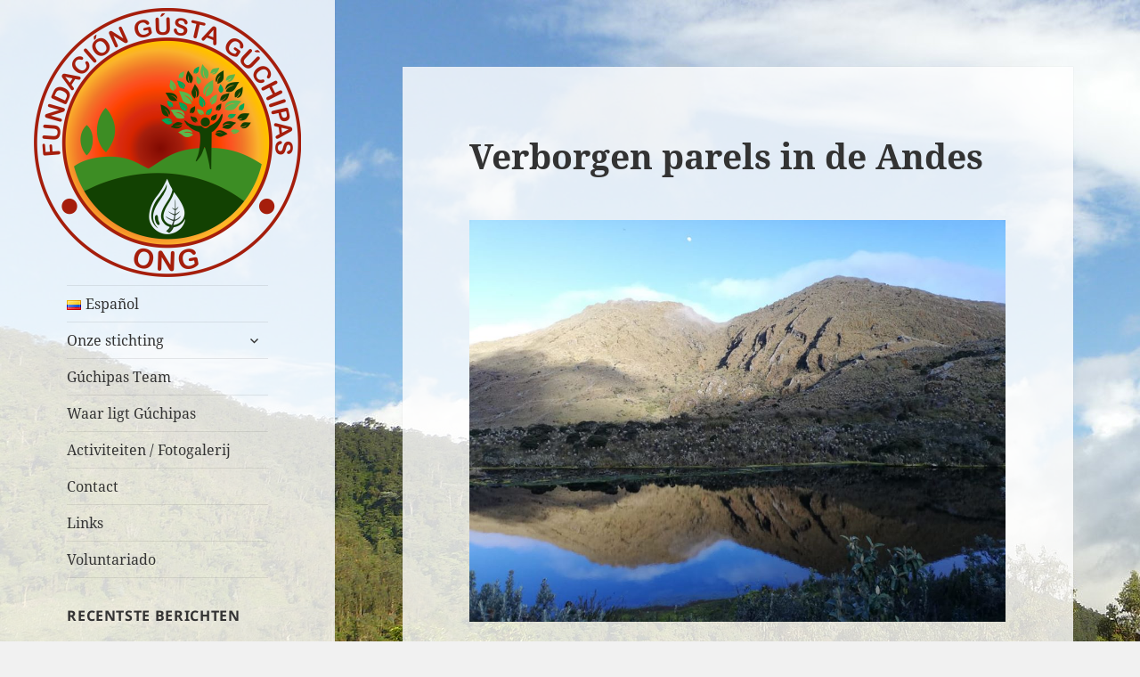

--- FILE ---
content_type: text/html; charset=UTF-8
request_url: https://www.gustaguchipas.org/nl/2020/06/verborgen-parels-in-de-andes/
body_size: 15333
content:
<!DOCTYPE html>
<html lang="nl-NL" class="no-js">
<head>
	<meta charset="UTF-8">
	<meta name="viewport" content="width=device-width">
	<link rel="profile" href="http://gmpg.org/xfn/11">
	<link rel="pingback" href="https://www.gustaguchipas.org/xmlrpc.php">
	<!--[if lt IE 9]>
	<script src="https://www.gustaguchipas.org/wp-content/themes/twentyfifteen/js/html5.js"></script>
	<![endif]-->
	<script>(function(html){html.className = html.className.replace(/\bno-js\b/,'js')})(document.documentElement);</script>
<title>Verborgen parels in de Andes &#8211; Gústa Gúchipas</title>
<meta name='robots' content='max-image-preview:large' />
	<style>img:is([sizes="auto" i], [sizes^="auto," i]) { contain-intrinsic-size: 3000px 1500px }</style>
	<link rel="alternate" type="application/rss+xml" title="Gústa Gúchipas &raquo; feed" href="https://www.gustaguchipas.org/nl/feed/" />
<link rel="alternate" type="application/rss+xml" title="Gústa Gúchipas &raquo; reacties feed" href="https://www.gustaguchipas.org/nl/comments/feed/" />
<link rel="alternate" type="application/rss+xml" title="Gústa Gúchipas &raquo; Verborgen parels in de Andes reacties feed" href="https://www.gustaguchipas.org/nl/2020/06/verborgen-parels-in-de-andes/feed/" />
<script>
window._wpemojiSettings = {"baseUrl":"https:\/\/s.w.org\/images\/core\/emoji\/16.0.1\/72x72\/","ext":".png","svgUrl":"https:\/\/s.w.org\/images\/core\/emoji\/16.0.1\/svg\/","svgExt":".svg","source":{"concatemoji":"https:\/\/www.gustaguchipas.org\/wp-includes\/js\/wp-emoji-release.min.js?ver=6.8.3"}};
/*! This file is auto-generated */
!function(s,n){var o,i,e;function c(e){try{var t={supportTests:e,timestamp:(new Date).valueOf()};sessionStorage.setItem(o,JSON.stringify(t))}catch(e){}}function p(e,t,n){e.clearRect(0,0,e.canvas.width,e.canvas.height),e.fillText(t,0,0);var t=new Uint32Array(e.getImageData(0,0,e.canvas.width,e.canvas.height).data),a=(e.clearRect(0,0,e.canvas.width,e.canvas.height),e.fillText(n,0,0),new Uint32Array(e.getImageData(0,0,e.canvas.width,e.canvas.height).data));return t.every(function(e,t){return e===a[t]})}function u(e,t){e.clearRect(0,0,e.canvas.width,e.canvas.height),e.fillText(t,0,0);for(var n=e.getImageData(16,16,1,1),a=0;a<n.data.length;a++)if(0!==n.data[a])return!1;return!0}function f(e,t,n,a){switch(t){case"flag":return n(e,"\ud83c\udff3\ufe0f\u200d\u26a7\ufe0f","\ud83c\udff3\ufe0f\u200b\u26a7\ufe0f")?!1:!n(e,"\ud83c\udde8\ud83c\uddf6","\ud83c\udde8\u200b\ud83c\uddf6")&&!n(e,"\ud83c\udff4\udb40\udc67\udb40\udc62\udb40\udc65\udb40\udc6e\udb40\udc67\udb40\udc7f","\ud83c\udff4\u200b\udb40\udc67\u200b\udb40\udc62\u200b\udb40\udc65\u200b\udb40\udc6e\u200b\udb40\udc67\u200b\udb40\udc7f");case"emoji":return!a(e,"\ud83e\udedf")}return!1}function g(e,t,n,a){var r="undefined"!=typeof WorkerGlobalScope&&self instanceof WorkerGlobalScope?new OffscreenCanvas(300,150):s.createElement("canvas"),o=r.getContext("2d",{willReadFrequently:!0}),i=(o.textBaseline="top",o.font="600 32px Arial",{});return e.forEach(function(e){i[e]=t(o,e,n,a)}),i}function t(e){var t=s.createElement("script");t.src=e,t.defer=!0,s.head.appendChild(t)}"undefined"!=typeof Promise&&(o="wpEmojiSettingsSupports",i=["flag","emoji"],n.supports={everything:!0,everythingExceptFlag:!0},e=new Promise(function(e){s.addEventListener("DOMContentLoaded",e,{once:!0})}),new Promise(function(t){var n=function(){try{var e=JSON.parse(sessionStorage.getItem(o));if("object"==typeof e&&"number"==typeof e.timestamp&&(new Date).valueOf()<e.timestamp+604800&&"object"==typeof e.supportTests)return e.supportTests}catch(e){}return null}();if(!n){if("undefined"!=typeof Worker&&"undefined"!=typeof OffscreenCanvas&&"undefined"!=typeof URL&&URL.createObjectURL&&"undefined"!=typeof Blob)try{var e="postMessage("+g.toString()+"("+[JSON.stringify(i),f.toString(),p.toString(),u.toString()].join(",")+"));",a=new Blob([e],{type:"text/javascript"}),r=new Worker(URL.createObjectURL(a),{name:"wpTestEmojiSupports"});return void(r.onmessage=function(e){c(n=e.data),r.terminate(),t(n)})}catch(e){}c(n=g(i,f,p,u))}t(n)}).then(function(e){for(var t in e)n.supports[t]=e[t],n.supports.everything=n.supports.everything&&n.supports[t],"flag"!==t&&(n.supports.everythingExceptFlag=n.supports.everythingExceptFlag&&n.supports[t]);n.supports.everythingExceptFlag=n.supports.everythingExceptFlag&&!n.supports.flag,n.DOMReady=!1,n.readyCallback=function(){n.DOMReady=!0}}).then(function(){return e}).then(function(){var e;n.supports.everything||(n.readyCallback(),(e=n.source||{}).concatemoji?t(e.concatemoji):e.wpemoji&&e.twemoji&&(t(e.twemoji),t(e.wpemoji)))}))}((window,document),window._wpemojiSettings);
</script>
<style id='wp-emoji-styles-inline-css'>

	img.wp-smiley, img.emoji {
		display: inline !important;
		border: none !important;
		box-shadow: none !important;
		height: 1em !important;
		width: 1em !important;
		margin: 0 0.07em !important;
		vertical-align: -0.1em !important;
		background: none !important;
		padding: 0 !important;
	}
</style>
<link rel='stylesheet' id='wp-block-library-css' href='https://www.gustaguchipas.org/wp-includes/css/dist/block-library/style.min.css?ver=6.8.3' media='all' />
<style id='wp-block-library-theme-inline-css'>
.wp-block-audio :where(figcaption){color:#555;font-size:13px;text-align:center}.is-dark-theme .wp-block-audio :where(figcaption){color:#ffffffa6}.wp-block-audio{margin:0 0 1em}.wp-block-code{border:1px solid #ccc;border-radius:4px;font-family:Menlo,Consolas,monaco,monospace;padding:.8em 1em}.wp-block-embed :where(figcaption){color:#555;font-size:13px;text-align:center}.is-dark-theme .wp-block-embed :where(figcaption){color:#ffffffa6}.wp-block-embed{margin:0 0 1em}.blocks-gallery-caption{color:#555;font-size:13px;text-align:center}.is-dark-theme .blocks-gallery-caption{color:#ffffffa6}:root :where(.wp-block-image figcaption){color:#555;font-size:13px;text-align:center}.is-dark-theme :root :where(.wp-block-image figcaption){color:#ffffffa6}.wp-block-image{margin:0 0 1em}.wp-block-pullquote{border-bottom:4px solid;border-top:4px solid;color:currentColor;margin-bottom:1.75em}.wp-block-pullquote cite,.wp-block-pullquote footer,.wp-block-pullquote__citation{color:currentColor;font-size:.8125em;font-style:normal;text-transform:uppercase}.wp-block-quote{border-left:.25em solid;margin:0 0 1.75em;padding-left:1em}.wp-block-quote cite,.wp-block-quote footer{color:currentColor;font-size:.8125em;font-style:normal;position:relative}.wp-block-quote:where(.has-text-align-right){border-left:none;border-right:.25em solid;padding-left:0;padding-right:1em}.wp-block-quote:where(.has-text-align-center){border:none;padding-left:0}.wp-block-quote.is-large,.wp-block-quote.is-style-large,.wp-block-quote:where(.is-style-plain){border:none}.wp-block-search .wp-block-search__label{font-weight:700}.wp-block-search__button{border:1px solid #ccc;padding:.375em .625em}:where(.wp-block-group.has-background){padding:1.25em 2.375em}.wp-block-separator.has-css-opacity{opacity:.4}.wp-block-separator{border:none;border-bottom:2px solid;margin-left:auto;margin-right:auto}.wp-block-separator.has-alpha-channel-opacity{opacity:1}.wp-block-separator:not(.is-style-wide):not(.is-style-dots){width:100px}.wp-block-separator.has-background:not(.is-style-dots){border-bottom:none;height:1px}.wp-block-separator.has-background:not(.is-style-wide):not(.is-style-dots){height:2px}.wp-block-table{margin:0 0 1em}.wp-block-table td,.wp-block-table th{word-break:normal}.wp-block-table :where(figcaption){color:#555;font-size:13px;text-align:center}.is-dark-theme .wp-block-table :where(figcaption){color:#ffffffa6}.wp-block-video :where(figcaption){color:#555;font-size:13px;text-align:center}.is-dark-theme .wp-block-video :where(figcaption){color:#ffffffa6}.wp-block-video{margin:0 0 1em}:root :where(.wp-block-template-part.has-background){margin-bottom:0;margin-top:0;padding:1.25em 2.375em}
</style>
<style id='classic-theme-styles-inline-css'>
/*! This file is auto-generated */
.wp-block-button__link{color:#fff;background-color:#32373c;border-radius:9999px;box-shadow:none;text-decoration:none;padding:calc(.667em + 2px) calc(1.333em + 2px);font-size:1.125em}.wp-block-file__button{background:#32373c;color:#fff;text-decoration:none}
</style>
<style id='global-styles-inline-css'>
:root{--wp--preset--aspect-ratio--square: 1;--wp--preset--aspect-ratio--4-3: 4/3;--wp--preset--aspect-ratio--3-4: 3/4;--wp--preset--aspect-ratio--3-2: 3/2;--wp--preset--aspect-ratio--2-3: 2/3;--wp--preset--aspect-ratio--16-9: 16/9;--wp--preset--aspect-ratio--9-16: 9/16;--wp--preset--color--black: #000000;--wp--preset--color--cyan-bluish-gray: #abb8c3;--wp--preset--color--white: #fff;--wp--preset--color--pale-pink: #f78da7;--wp--preset--color--vivid-red: #cf2e2e;--wp--preset--color--luminous-vivid-orange: #ff6900;--wp--preset--color--luminous-vivid-amber: #fcb900;--wp--preset--color--light-green-cyan: #7bdcb5;--wp--preset--color--vivid-green-cyan: #00d084;--wp--preset--color--pale-cyan-blue: #8ed1fc;--wp--preset--color--vivid-cyan-blue: #0693e3;--wp--preset--color--vivid-purple: #9b51e0;--wp--preset--color--dark-gray: #111;--wp--preset--color--light-gray: #f1f1f1;--wp--preset--color--yellow: #f4ca16;--wp--preset--color--dark-brown: #352712;--wp--preset--color--medium-pink: #e53b51;--wp--preset--color--light-pink: #ffe5d1;--wp--preset--color--dark-purple: #2e2256;--wp--preset--color--purple: #674970;--wp--preset--color--blue-gray: #22313f;--wp--preset--color--bright-blue: #55c3dc;--wp--preset--color--light-blue: #e9f2f9;--wp--preset--gradient--vivid-cyan-blue-to-vivid-purple: linear-gradient(135deg,rgba(6,147,227,1) 0%,rgb(155,81,224) 100%);--wp--preset--gradient--light-green-cyan-to-vivid-green-cyan: linear-gradient(135deg,rgb(122,220,180) 0%,rgb(0,208,130) 100%);--wp--preset--gradient--luminous-vivid-amber-to-luminous-vivid-orange: linear-gradient(135deg,rgba(252,185,0,1) 0%,rgba(255,105,0,1) 100%);--wp--preset--gradient--luminous-vivid-orange-to-vivid-red: linear-gradient(135deg,rgba(255,105,0,1) 0%,rgb(207,46,46) 100%);--wp--preset--gradient--very-light-gray-to-cyan-bluish-gray: linear-gradient(135deg,rgb(238,238,238) 0%,rgb(169,184,195) 100%);--wp--preset--gradient--cool-to-warm-spectrum: linear-gradient(135deg,rgb(74,234,220) 0%,rgb(151,120,209) 20%,rgb(207,42,186) 40%,rgb(238,44,130) 60%,rgb(251,105,98) 80%,rgb(254,248,76) 100%);--wp--preset--gradient--blush-light-purple: linear-gradient(135deg,rgb(255,206,236) 0%,rgb(152,150,240) 100%);--wp--preset--gradient--blush-bordeaux: linear-gradient(135deg,rgb(254,205,165) 0%,rgb(254,45,45) 50%,rgb(107,0,62) 100%);--wp--preset--gradient--luminous-dusk: linear-gradient(135deg,rgb(255,203,112) 0%,rgb(199,81,192) 50%,rgb(65,88,208) 100%);--wp--preset--gradient--pale-ocean: linear-gradient(135deg,rgb(255,245,203) 0%,rgb(182,227,212) 50%,rgb(51,167,181) 100%);--wp--preset--gradient--electric-grass: linear-gradient(135deg,rgb(202,248,128) 0%,rgb(113,206,126) 100%);--wp--preset--gradient--midnight: linear-gradient(135deg,rgb(2,3,129) 0%,rgb(40,116,252) 100%);--wp--preset--gradient--dark-gray-gradient-gradient: linear-gradient(90deg, rgba(17,17,17,1) 0%, rgba(42,42,42,1) 100%);--wp--preset--gradient--light-gray-gradient: linear-gradient(90deg, rgba(241,241,241,1) 0%, rgba(215,215,215,1) 100%);--wp--preset--gradient--white-gradient: linear-gradient(90deg, rgba(255,255,255,1) 0%, rgba(230,230,230,1) 100%);--wp--preset--gradient--yellow-gradient: linear-gradient(90deg, rgba(244,202,22,1) 0%, rgba(205,168,10,1) 100%);--wp--preset--gradient--dark-brown-gradient: linear-gradient(90deg, rgba(53,39,18,1) 0%, rgba(91,67,31,1) 100%);--wp--preset--gradient--medium-pink-gradient: linear-gradient(90deg, rgba(229,59,81,1) 0%, rgba(209,28,51,1) 100%);--wp--preset--gradient--light-pink-gradient: linear-gradient(90deg, rgba(255,229,209,1) 0%, rgba(255,200,158,1) 100%);--wp--preset--gradient--dark-purple-gradient: linear-gradient(90deg, rgba(46,34,86,1) 0%, rgba(66,48,123,1) 100%);--wp--preset--gradient--purple-gradient: linear-gradient(90deg, rgba(103,73,112,1) 0%, rgba(131,93,143,1) 100%);--wp--preset--gradient--blue-gray-gradient: linear-gradient(90deg, rgba(34,49,63,1) 0%, rgba(52,75,96,1) 100%);--wp--preset--gradient--bright-blue-gradient: linear-gradient(90deg, rgba(85,195,220,1) 0%, rgba(43,180,211,1) 100%);--wp--preset--gradient--light-blue-gradient: linear-gradient(90deg, rgba(233,242,249,1) 0%, rgba(193,218,238,1) 100%);--wp--preset--font-size--small: 13px;--wp--preset--font-size--medium: 20px;--wp--preset--font-size--large: 36px;--wp--preset--font-size--x-large: 42px;--wp--preset--spacing--20: 0.44rem;--wp--preset--spacing--30: 0.67rem;--wp--preset--spacing--40: 1rem;--wp--preset--spacing--50: 1.5rem;--wp--preset--spacing--60: 2.25rem;--wp--preset--spacing--70: 3.38rem;--wp--preset--spacing--80: 5.06rem;--wp--preset--shadow--natural: 6px 6px 9px rgba(0, 0, 0, 0.2);--wp--preset--shadow--deep: 12px 12px 50px rgba(0, 0, 0, 0.4);--wp--preset--shadow--sharp: 6px 6px 0px rgba(0, 0, 0, 0.2);--wp--preset--shadow--outlined: 6px 6px 0px -3px rgba(255, 255, 255, 1), 6px 6px rgba(0, 0, 0, 1);--wp--preset--shadow--crisp: 6px 6px 0px rgba(0, 0, 0, 1);}:where(.is-layout-flex){gap: 0.5em;}:where(.is-layout-grid){gap: 0.5em;}body .is-layout-flex{display: flex;}.is-layout-flex{flex-wrap: wrap;align-items: center;}.is-layout-flex > :is(*, div){margin: 0;}body .is-layout-grid{display: grid;}.is-layout-grid > :is(*, div){margin: 0;}:where(.wp-block-columns.is-layout-flex){gap: 2em;}:where(.wp-block-columns.is-layout-grid){gap: 2em;}:where(.wp-block-post-template.is-layout-flex){gap: 1.25em;}:where(.wp-block-post-template.is-layout-grid){gap: 1.25em;}.has-black-color{color: var(--wp--preset--color--black) !important;}.has-cyan-bluish-gray-color{color: var(--wp--preset--color--cyan-bluish-gray) !important;}.has-white-color{color: var(--wp--preset--color--white) !important;}.has-pale-pink-color{color: var(--wp--preset--color--pale-pink) !important;}.has-vivid-red-color{color: var(--wp--preset--color--vivid-red) !important;}.has-luminous-vivid-orange-color{color: var(--wp--preset--color--luminous-vivid-orange) !important;}.has-luminous-vivid-amber-color{color: var(--wp--preset--color--luminous-vivid-amber) !important;}.has-light-green-cyan-color{color: var(--wp--preset--color--light-green-cyan) !important;}.has-vivid-green-cyan-color{color: var(--wp--preset--color--vivid-green-cyan) !important;}.has-pale-cyan-blue-color{color: var(--wp--preset--color--pale-cyan-blue) !important;}.has-vivid-cyan-blue-color{color: var(--wp--preset--color--vivid-cyan-blue) !important;}.has-vivid-purple-color{color: var(--wp--preset--color--vivid-purple) !important;}.has-black-background-color{background-color: var(--wp--preset--color--black) !important;}.has-cyan-bluish-gray-background-color{background-color: var(--wp--preset--color--cyan-bluish-gray) !important;}.has-white-background-color{background-color: var(--wp--preset--color--white) !important;}.has-pale-pink-background-color{background-color: var(--wp--preset--color--pale-pink) !important;}.has-vivid-red-background-color{background-color: var(--wp--preset--color--vivid-red) !important;}.has-luminous-vivid-orange-background-color{background-color: var(--wp--preset--color--luminous-vivid-orange) !important;}.has-luminous-vivid-amber-background-color{background-color: var(--wp--preset--color--luminous-vivid-amber) !important;}.has-light-green-cyan-background-color{background-color: var(--wp--preset--color--light-green-cyan) !important;}.has-vivid-green-cyan-background-color{background-color: var(--wp--preset--color--vivid-green-cyan) !important;}.has-pale-cyan-blue-background-color{background-color: var(--wp--preset--color--pale-cyan-blue) !important;}.has-vivid-cyan-blue-background-color{background-color: var(--wp--preset--color--vivid-cyan-blue) !important;}.has-vivid-purple-background-color{background-color: var(--wp--preset--color--vivid-purple) !important;}.has-black-border-color{border-color: var(--wp--preset--color--black) !important;}.has-cyan-bluish-gray-border-color{border-color: var(--wp--preset--color--cyan-bluish-gray) !important;}.has-white-border-color{border-color: var(--wp--preset--color--white) !important;}.has-pale-pink-border-color{border-color: var(--wp--preset--color--pale-pink) !important;}.has-vivid-red-border-color{border-color: var(--wp--preset--color--vivid-red) !important;}.has-luminous-vivid-orange-border-color{border-color: var(--wp--preset--color--luminous-vivid-orange) !important;}.has-luminous-vivid-amber-border-color{border-color: var(--wp--preset--color--luminous-vivid-amber) !important;}.has-light-green-cyan-border-color{border-color: var(--wp--preset--color--light-green-cyan) !important;}.has-vivid-green-cyan-border-color{border-color: var(--wp--preset--color--vivid-green-cyan) !important;}.has-pale-cyan-blue-border-color{border-color: var(--wp--preset--color--pale-cyan-blue) !important;}.has-vivid-cyan-blue-border-color{border-color: var(--wp--preset--color--vivid-cyan-blue) !important;}.has-vivid-purple-border-color{border-color: var(--wp--preset--color--vivid-purple) !important;}.has-vivid-cyan-blue-to-vivid-purple-gradient-background{background: var(--wp--preset--gradient--vivid-cyan-blue-to-vivid-purple) !important;}.has-light-green-cyan-to-vivid-green-cyan-gradient-background{background: var(--wp--preset--gradient--light-green-cyan-to-vivid-green-cyan) !important;}.has-luminous-vivid-amber-to-luminous-vivid-orange-gradient-background{background: var(--wp--preset--gradient--luminous-vivid-amber-to-luminous-vivid-orange) !important;}.has-luminous-vivid-orange-to-vivid-red-gradient-background{background: var(--wp--preset--gradient--luminous-vivid-orange-to-vivid-red) !important;}.has-very-light-gray-to-cyan-bluish-gray-gradient-background{background: var(--wp--preset--gradient--very-light-gray-to-cyan-bluish-gray) !important;}.has-cool-to-warm-spectrum-gradient-background{background: var(--wp--preset--gradient--cool-to-warm-spectrum) !important;}.has-blush-light-purple-gradient-background{background: var(--wp--preset--gradient--blush-light-purple) !important;}.has-blush-bordeaux-gradient-background{background: var(--wp--preset--gradient--blush-bordeaux) !important;}.has-luminous-dusk-gradient-background{background: var(--wp--preset--gradient--luminous-dusk) !important;}.has-pale-ocean-gradient-background{background: var(--wp--preset--gradient--pale-ocean) !important;}.has-electric-grass-gradient-background{background: var(--wp--preset--gradient--electric-grass) !important;}.has-midnight-gradient-background{background: var(--wp--preset--gradient--midnight) !important;}.has-small-font-size{font-size: var(--wp--preset--font-size--small) !important;}.has-medium-font-size{font-size: var(--wp--preset--font-size--medium) !important;}.has-large-font-size{font-size: var(--wp--preset--font-size--large) !important;}.has-x-large-font-size{font-size: var(--wp--preset--font-size--x-large) !important;}
:where(.wp-block-post-template.is-layout-flex){gap: 1.25em;}:where(.wp-block-post-template.is-layout-grid){gap: 1.25em;}
:where(.wp-block-columns.is-layout-flex){gap: 2em;}:where(.wp-block-columns.is-layout-grid){gap: 2em;}
:root :where(.wp-block-pullquote){font-size: 1.5em;line-height: 1.6;}
</style>
<link rel='stylesheet' id='parent-style-css' href='https://www.gustaguchipas.org/wp-content/themes/twentyfifteen/style.css?ver=6.8.3' media='all' />
<link rel='stylesheet' id='twentyfifteen-fonts-css' href='https://www.gustaguchipas.org/wp-content/themes/twentyfifteen/assets/fonts/noto-sans-plus-noto-serif-plus-inconsolata.css?ver=20230328' media='all' />
<link rel='stylesheet' id='genericons-css' href='https://www.gustaguchipas.org/wp-content/themes/twentyfifteen/genericons/genericons.css?ver=20201026' media='all' />
<link rel='stylesheet' id='twentyfifteen-style-css' href='https://www.gustaguchipas.org/wp-content/themes/twentyfifteen-child/style.css?ver=20250415' media='all' />
<link rel='stylesheet' id='twentyfifteen-block-style-css' href='https://www.gustaguchipas.org/wp-content/themes/twentyfifteen/css/blocks.css?ver=20240715' media='all' />
<script src="https://www.gustaguchipas.org/wp-includes/js/jquery/jquery.min.js?ver=3.7.1" id="jquery-core-js"></script>
<script src="https://www.gustaguchipas.org/wp-includes/js/jquery/jquery-migrate.min.js?ver=3.4.1" id="jquery-migrate-js"></script>
<script id="twentyfifteen-script-js-extra">
var screenReaderText = {"expand":"<span class=\"screen-reader-text\">submenu uitvouwen<\/span>","collapse":"<span class=\"screen-reader-text\">submenu invouwen<\/span>"};
</script>
<script src="https://www.gustaguchipas.org/wp-content/themes/twentyfifteen/js/functions.js?ver=20250303" id="twentyfifteen-script-js" defer data-wp-strategy="defer"></script>
<link rel="https://api.w.org/" href="https://www.gustaguchipas.org/wp-json/" /><link rel="alternate" title="JSON" type="application/json" href="https://www.gustaguchipas.org/wp-json/wp/v2/posts/1661" /><link rel="EditURI" type="application/rsd+xml" title="RSD" href="https://www.gustaguchipas.org/xmlrpc.php?rsd" />
<meta name="generator" content="WordPress 6.8.3" />
<link rel="canonical" href="https://www.gustaguchipas.org/nl/2020/06/verborgen-parels-in-de-andes/" />
<link rel='shortlink' href='https://www.gustaguchipas.org/?p=1661' />
<link rel="alternate" title="oEmbed (JSON)" type="application/json+oembed" href="https://www.gustaguchipas.org/wp-json/oembed/1.0/embed?url=https%3A%2F%2Fwww.gustaguchipas.org%2Fnl%2F2020%2F06%2Fverborgen-parels-in-de-andes%2F" />
<link rel="alternate" title="oEmbed (XML)" type="text/xml+oembed" href="https://www.gustaguchipas.org/wp-json/oembed/1.0/embed?url=https%3A%2F%2Fwww.gustaguchipas.org%2Fnl%2F2020%2F06%2Fverborgen-parels-in-de-andes%2F&#038;format=xml" />
<style id="custom-background-css">
body.custom-background { background-image: url("https://www.gustaguchipas.org/wp-content/uploads/2016/02/14aa3c_66f42153eaee4438a693bddedc36d3e6-2.jpg"); background-position: left top; background-size: auto; background-repeat: no-repeat; background-attachment: fixed; }
</style>
			<style id="wp-custom-css">
			
		</style>
		</head>

<body class="wp-singular post-template-default single single-post postid-1661 single-format-standard custom-background wp-embed-responsive wp-theme-twentyfifteen wp-child-theme-twentyfifteen-child">
<div id="page" class="hfeed site">
	<a class="skip-link screen-reader-text" href="#content">Ga naar de inhoud</a>

	<div id="sidebar" class="sidebar">
		<header id="masthead" class="site-header" role="banner">
			<div class="site-branding">
										<p class="site-title" style="text-align: center"><a href="https://www.gustaguchipas.org/nl/" rel="home">
							<img alt="Gústa Gúchipas home" src="/wp-content/uploads/2016/02/Logo300.png" />
						</a></p>
									<button class="secondary-toggle">Menu en widgets</button>
			</div><!-- .site-branding -->
		</header><!-- .site-header -->

			<div id="secondary" class="secondary">

					<nav id="site-navigation" class="main-navigation">
				<div class="menu-mainmenu-nl-container"><ul id="menu-mainmenu-nl" class="nav-menu"><li id="menu-item-570-es" class="lang-item lang-item-9 lang-item-es no-translation lang-item-first menu-item menu-item-type-custom menu-item-object-custom menu-item-570-es"><a href="https://www.gustaguchipas.org/es/" hreflang="es-ES" lang="es-ES"><img src="[data-uri]" alt="" width="16" height="11" style="width: 16px; height: 11px;" /><span style="margin-left:0.3em;">Español</span></a></li>
<li id="menu-item-24" class="menu-item menu-item-type-post_type menu-item-object-page menu-item-has-children menu-item-24"><a href="https://www.gustaguchipas.org/nl/gusta-guchipas-stichting/">Onze stichting</a>
<ul class="sub-menu">
	<li id="menu-item-70" class="menu-item menu-item-type-post_type menu-item-object-page menu-item-70"><a href="https://www.gustaguchipas.org/nl/gusta-guchipas-stichting/casacultural/">Cultureel Ecologisch Huis Gúchipas</a></li>
	<li id="menu-item-73" class="menu-item menu-item-type-post_type menu-item-object-page menu-item-73"><a href="https://www.gustaguchipas.org/nl/gusta-guchipas-stichting/treesforlife/">Trees for Life</a></li>
</ul>
</li>
<li id="menu-item-32" class="menu-item menu-item-type-post_type menu-item-object-page menu-item-32"><a href="https://www.gustaguchipas.org/nl/guchipas-team/">Gúchipas Team</a></li>
<li id="menu-item-15" class="menu-item menu-item-type-post_type menu-item-object-page menu-item-15"><a href="https://www.gustaguchipas.org/nl/ligging-guchipas/">Waar ligt Gúchipas</a></li>
<li id="menu-item-78" class="menu-item menu-item-type-post_type menu-item-object-page menu-item-78"><a href="https://www.gustaguchipas.org/nl/activiteiten-fotogalerij/">Activiteiten / Fotogalerij</a></li>
<li id="menu-item-31" class="menu-item menu-item-type-post_type menu-item-object-page menu-item-31"><a href="https://www.gustaguchipas.org/nl/contact/">Contact</a></li>
<li id="menu-item-29" class="menu-item menu-item-type-post_type menu-item-object-page menu-item-29"><a href="https://www.gustaguchipas.org/nl/links/">Links</a></li>
<li id="menu-item-1166" class="menu-item menu-item-type-post_type menu-item-object-page menu-item-1166"><a href="https://www.gustaguchipas.org/es/voluntariado/">Voluntariado</a></li>
</ul></div>			</nav><!-- .main-navigation -->
		
		
					<div id="widget-area" class="widget-area" role="complementary">
				
		<aside id="recent-posts-2" class="widget widget_recent_entries">
		<h2 class="widget-title">Recentste berichten</h2><nav aria-label="Recentste berichten">
		<ul>
											<li>
					<a href="https://www.gustaguchipas.org/nl/2020/06/verborgen-parels-in-de-andes/" aria-current="page">Verborgen parels in de Andes</a>
											<span class="post-date">21 juni 2020</span>
									</li>
											<li>
					<a href="https://www.gustaguchipas.org/nl/2017/09/trees-for-life/">Project Trees For Life</a>
											<span class="post-date">6 september 2017</span>
									</li>
											<li>
					<a href="https://www.gustaguchipas.org/nl/2015/06/van-project-tot-stichting/">Van project tot stichting</a>
											<span class="post-date">2 juni 2015</span>
									</li>
											<li>
					<a href="https://www.gustaguchipas.org/nl/2015/06/freddys-droom/">Freddy&#8217;s droom</a>
											<span class="post-date">1 juni 2015</span>
									</li>
					</ul>

		</nav></aside><aside id="search-2" class="widget widget_search"><form role="search" method="get" class="search-form" action="https://www.gustaguchipas.org/nl/">
				<label>
					<span class="screen-reader-text">Zoeken naar:</span>
					<input type="search" class="search-field" placeholder="Zoeken &hellip;" value="" name="s" />
				</label>
				<input type="submit" class="search-submit screen-reader-text" value="Zoeken" />
			</form></aside>			</div><!-- .widget-area -->
		
	</div><!-- .secondary -->

	</div><!-- .sidebar -->

	<div id="content" class="site-content">

	<div id="primary" class="content-area">
		<main id="main" class="site-main">

		
<article id="post-1661" class="post-1661 post type-post status-publish format-standard hentry category-uncategorized">
	
	<header class="entry-header">
		<h1 class="entry-title">Verborgen parels in de Andes</h1>	</header><!-- .entry-header -->

	<div class="entry-content">
		
<p style="text-align: justify;"><img fetchpriority="high" decoding="async" class="alignnone wp-image-1673 size-full" src="https://www.gustaguchipas.org/wp-content/uploads/2020/06/uitzicht.jpeg" alt="" width="960" height="720" srcset="https://www.gustaguchipas.org/wp-content/uploads/2020/06/uitzicht.jpeg 960w, https://www.gustaguchipas.org/wp-content/uploads/2020/06/uitzicht-300x225.jpeg 300w, https://www.gustaguchipas.org/wp-content/uploads/2020/06/uitzicht-768x576.jpeg 768w" sizes="(max-width: 960px) 100vw, 960px" /></p>
<p style="text-align: justify;"><a style="outline-width: 0px !important; user-select: auto !important;" href="https://www.gustaguchipas.org/nl/"><span style="color: #008000;">Fundación Gusta Gúchipas ONG</span></a> zet zich in voor de bescherming van het unieke natuurgebied <span style="color: #008000;"><a style="color: #008000;" href="https://en.wikipedia.org/wiki/Sumapaz_P%C3%A1ramo"><em>Páramo de Sumapaz</em></a></span>. Páramos zijn gebieden met toendravegetatie, zoals die nergens anders gekend zijn en komen enkel voor in Zuid-Amerika. Ze zijn er onmisbaar, zo voorzien ze bijvoorbeeld 70% van het water dat in Colombiaanse steden uit de kraan loopt. Desondanks stelt de stichting vast dat de Páramos buiten Zuid-Amerika nauwelijks gekend zijn, en daarmee zijn deze parels goed geheim gebleven voor andere continenten. Gusta Gúchipas wil alvast voor haar doelpubliek en sympathisanten het verhaal van dit wonderbaarlijk gebied uit te doeken doen.</p>
<p style="text-align: justify;">Onder meer omdat de stichting het afgelopen jaar een actieve rol heeft gespeeld in de onderhandelingen tussen het huidige politieke bestuur, de boeren en andere belanghebbenden om dit kwetsbare gebied te beschermen. Meer concreet wil ze het natuurgebied vrijwaren, en dit zonder dat de mensen, die er in vele gevallen al voor menige generaties wonen en er bijgevolg afhankelijk van zijn, het grondgebied moeten verlaten.</p>
<p style="text-align: justify;">De huidige regering denkt hier anders over, omdat de menselijke activiteiten schadelijk zouden zijn voor de natuur. Gusta Gúchipas gelooft er echter in dat, door de aanwezigheid en de actieve rol van de bewoners in en rondom dit Páramo, praktijken als illegale mijnbouw en verstoring door toerisme worden tegengegaan. <em>Maar wat zijn nu die Páramos? En waarom de hoge prioriteit en de vele inspanningen van Fúndacion Gusta Gúchipas om deze te beschermen? </em></p>
<h2 style="margin: 27.0pt 0cm 9.0pt 0cm;"><span style="font-size: 19.5pt; line-height: 107%; font-family: 'Georgia',serif; color: #525252;">Hoe uniek zijn de Páramos?</span></h2>
<p style="text-align: justify;">De Páramos zijn een keten van unieke toendragraslanden, nog beter is om dit eco-systeem te omschrijven met de Engelse term ‘moor’ of ‘moorland’. Deze graslanden zijn gelegen rond de evenaar op een aanzienlijke hoogte, tussen 3000 en 4000 meter, waarvan de meeste in het Andesgebergte. Meer specifiek komen ze voor in de landen Colombia, Venezuela, Ecuador, het Noorden van Peru, Panama en Costa Rica.</p>
<p><a href="http://www.humboldt.org.co/es/noticias/zona-prensa/item/427-el-gran-libro-de-los-paramos-de-colombia"><img decoding="async" class="alignnone wp-image-1671 size-full" src="https://www.gustaguchipas.org/wp-content/uploads/2020/06/Schema-hoogte-Páramos-1.png" alt="" width="692" height="365" srcset="https://www.gustaguchipas.org/wp-content/uploads/2020/06/Schema-hoogte-Páramos-1.png 692w, https://www.gustaguchipas.org/wp-content/uploads/2020/06/Schema-hoogte-Páramos-1-300x158.png 300w" sizes="(max-width: 692px) 100vw, 692px" /></a></p>
<p style="text-align: justify;">De Páramos zijn exclusief voor de neotropen, hoewel er vergelijkbare ecosystemen bestaan in Afrika, Azië en Oceanië. Ook in die landen bevinden de moorlanden zich in de regio rond de evenaar en op een hoogte boven 3000 meter. Daarnaast beschikken ze net zoals de Páramos gelijkaardige kenmerken als groei en structuur van bepaalde vegetatie. Hoewel ze dit gemeen hebben zijn er geologische en antropologische verschillen tussen de Páramos in Zuid-Amerika en haar equivalenten elders in de wereld. Zo zijn de gelijkaardige ecosystemen op de andere continenten altijd geïsoleerd gebleven, en kennen ze niet ‘het flikkerende connectiviteitssysteem’ (zoals later in dit artikel wordt omschreven).</p>
<p style="text-align: justify;">Bovendien staan de Páramos in Colombia nog steeds in verbinding met elkaar door <img decoding="async" class="size-medium wp-image-1672 alignright" src="https://www.gustaguchipas.org/wp-content/uploads/2020/06/Páramos-op-wereldkaart-300x217.png" alt="" width="300" height="217" srcset="https://www.gustaguchipas.org/wp-content/uploads/2020/06/Páramos-op-wereldkaart-300x217.png 300w, https://www.gustaguchipas.org/wp-content/uploads/2020/06/Páramos-op-wereldkaart.png 699w" sizes="(max-width: 300px) 100vw, 300px" />corridors (ecologische verbindingszones die natuurgebieden verbinden), wat niet het geval is bij haar tegenhangers. Corridors zorgen dat dieren zich tussen de Páramo’s kunnen verplaatsen, wat niet alleen belangrijk is voor meer diversiteit aan dieren, maar ook voor de verspreiding van zaden. Een ander verschil is dat de typische ‘frailejón’, de plant die typerend is voor de Páramos, alleen terug te vinden is in Zuid-Amerika.</p>
<p style="text-align: justify;">De term ‘Páramos’ wordt tot slot regelmatig verward met het geheel van deze ecosystemen, wat foutief is. Elders in de wereld, waar deze gelijkaardige ecosystemen zijn, gebruikt de plaatselijke bevolking de term ‘Páramo’ niet. Bijvoorbeeld in Afrika zijn inheemse namen gebruikelijker, waarvan &#8220;Afro-Alpine band&#8221; de meest voorkomende is, en verwijst naar de cirkelvormige omtrek dat het ecosysteem maakt rondom de berg.</p>
<h2 style="margin: 27.0pt 0cm 9.0pt 0cm;"><span style="font-size: 19.5pt; line-height: 107%; font-family: 'Georgia',serif; color: #525252;">Endemische planten in de Páramos</span></h2>
<p style="margin: 0cm 0cm 18pt; text-align: justify;">Het is niet alleen een feit dat de er ontzettend veel verschillende plantensoorten in de Páramos voorkomen, veel daarvan zijn bovendien endemisch, dat wil zeggen dat ze specifiek zijn voor een gebied of land, en dat ze dus nergens anders ter wereld in die vorm voorkomen. In de Colombiaanse Páramos zijn er 1500 verschillende soorten planten met wortels, een stengel en bladeren (mossen, grassen en micro-organismen zijn dus hier niet bijgerekend), waarvan 60% endemisch zijn.</p>
<p style="text-align: justify;">Kenmerkend voor de Páramos zijn de gematigde graslanden, tussen deze grassen valt vooral de typische plantensoort Frailejón op, een composiet die op de grond of met een stam kan groeien. Hoewel deze soort in alle Páramos groeit, zien de Páramos er niet overal hetzelfde uit, de verklaring hiervoor wordt duidelijk wanneer we ingaan hoe dit natuurlijk erfgoed is ontstaan. Voor we dit omschrijven gaan we eerst in op de vele voordelen die deze natuurgebieden bieden en op wat de mens ervoor kan betekenen. </p>
<p><img loading="lazy" decoding="async" class="alignnone wp-image-1663 size-full" src="https://www.gustaguchipas.org/wp-content/uploads/2020/06/Frailejón.jpeg" alt="" width="696" height="444" srcset="https://www.gustaguchipas.org/wp-content/uploads/2020/06/Frailejón.jpeg 696w, https://www.gustaguchipas.org/wp-content/uploads/2020/06/Frailejón-300x191.jpeg 300w" sizes="auto, (max-width: 696px) 100vw, 696px" /></p>
<h2>De Páramos als <em>Naturae Universalis</em></h2>
<p style="text-align: justify;">Zoals ondertussen duidelijk is bevatten de Páramos een enorme biodiversiteit, door haar omvang is het moeilijk om deze in kaart te brengen, maar naar schatting gaat het om volgende hoeveelheid aan planten- en diersoorten:</p>
<table style="border-collapse: collapse; width: 101.643%; height: 189px;">
<tbody>
<tr style="height: 119px;">
<td style="width: 25.1426%; height: 119px;"><img loading="lazy" decoding="async" class="alignnone wp-image-1665 size-full" src="https://www.gustaguchipas.org/wp-content/uploads/2020/06/image.png" alt="" width="700" height="700" srcset="https://www.gustaguchipas.org/wp-content/uploads/2020/06/image.png 700w, https://www.gustaguchipas.org/wp-content/uploads/2020/06/image-300x300.png 300w, https://www.gustaguchipas.org/wp-content/uploads/2020/06/image-150x150.png 150w" sizes="auto, (max-width: 700px) 100vw, 700px" /></td>
<td style="width: 26.0485%; height: 119px;"><img loading="lazy" decoding="async" class="alignnone wp-image-1666" src="https://www.gustaguchipas.org/wp-content/uploads/2020/06/Beer.png" alt="" width="166" height="166" srcset="https://www.gustaguchipas.org/wp-content/uploads/2020/06/Beer.png 700w, https://www.gustaguchipas.org/wp-content/uploads/2020/06/Beer-300x300.png 300w, https://www.gustaguchipas.org/wp-content/uploads/2020/06/Beer-150x150.png 150w" sizes="auto, (max-width: 166px) 100vw, 166px" /></td>
<td style="width: 24.0941%; height: 119px;"><img loading="lazy" decoding="async" class="alignnone wp-image-1667 " src="https://www.gustaguchipas.org/wp-content/uploads/2020/06/Vogel.png" alt="" width="157" height="157" srcset="https://www.gustaguchipas.org/wp-content/uploads/2020/06/Vogel.png 700w, https://www.gustaguchipas.org/wp-content/uploads/2020/06/Vogel-300x300.png 300w, https://www.gustaguchipas.org/wp-content/uploads/2020/06/Vogel-150x150.png 150w" sizes="auto, (max-width: 157px) 100vw, 157px" /></td>
<td style="width: 26.5356%; height: 119px;"><img loading="lazy" decoding="async" class="alignnone wp-image-1668 size-full" src="https://www.gustaguchipas.org/wp-content/uploads/2020/06/Kikker.png" alt="" width="700" height="700" srcset="https://www.gustaguchipas.org/wp-content/uploads/2020/06/Kikker.png 700w, https://www.gustaguchipas.org/wp-content/uploads/2020/06/Kikker-300x300.png 300w, https://www.gustaguchipas.org/wp-content/uploads/2020/06/Kikker-150x150.png 150w" sizes="auto, (max-width: 700px) 100vw, 700px" /></td>
</tr>
<tr style="height: 70px;">
<td style="width: 25.1426%; text-align: center; height: 70px;"><span style="color: #000000;">3.379 plantensoorten</span></td>
<td style="width: 26.0485%; text-align: center; height: 70px;"><span style="color: #000000;">70 zoogdiersoorten</span></td>
<td style="width: 24.0941%; text-align: center; height: 70px;"><span style="color: #000000;">154 vogelsoorten</span></td>
<td style="width: 26.5356%; text-align: center; height: 70px;">90 amfibiesoorten</td>
</tr>
</tbody>
</table>
<p>De Páramos zijn niet alleen van cruciaal belang voor planten en dieren, ze leveren ook onmisbare ecosysteemdiensten aan de mens:</p>
<p style="text-align: justify;"><strong>Waterregulering:</strong> De Páramos krijgen door de Colombianen eer met de verwijzing ‘<em>waterfabriek’</em>. Begrijpelijk, want <span style="color: #008000;"><a style="outline-width: 0px !important; user-select: auto !important; color: #008000;" href="http://esferaviva.com/fuentes-de-vida-para-la-ciudad/">70% van het water in de steden is van die plek afkomstig</a></span>. Méér nog, door het natuurlijk genereren van water door de Páramos, is Colombia het op zes na rijkste waterland ter wereld. Colombia produceert jaarlijks 2300 km<sup>3 </sup>water, wat overeenkomt met 920 miljoen Olympische zwembaden. Verbazingwekkend dat deze ecosystemen zoveel water voorzien, want zoals in de rest van de wereld valt op deze hoogte niet bijzonder veel regen. In de Páramos regent het wel regelmatig, maar meestal met een lage intensiteit, waardoor er een constante en gereguleerde waterstroom ontstaat.</p>
<p style="text-align: justify;">Om de grote hoeveelheid aan wateropname te verklaren moeten we kijken naar de planten die er groeien. Die zijn zo aangepast, doordat hun bladeren meer contact maken met de lucht, om water te capteren uit mist. De planten en struiken fungeren <a href="http://esferaviva.com/fuentes-de-vida-para-la-ciudad/"><img loading="lazy" decoding="async" class="alignright wp-image-1670" src="https://www.gustaguchipas.org/wp-content/uploads/2020/06/Waterfabriek-1-213x300.png" alt="" width="289" height="408" srcset="https://www.gustaguchipas.org/wp-content/uploads/2020/06/Waterfabriek-1-213x300.png 213w, https://www.gustaguchipas.org/wp-content/uploads/2020/06/Waterfabriek-1.png 688w" sizes="auto, (max-width: 289px) 100vw, 289px" /></a>als sponzen die op elk moment vocht uit de lucht kunnen halen. Vervolgens geven de planten het water gereguleerd af, dat wordt gefilterd door de bodem, om uiteindelijk via allerlei kanalen (in-en over de bodem) zijn weg te vinden naar het lager gelegen nevelbos. Daar komt het samen in lagunes, beekjes en rivieren. Dit water wordt op de rivieren naar de steden opgepompt door waterzuiveringsinstallaties, ondergaat daar nog enkele bewerkingsstappen, en tot slot wordt het aangesloten op leidingen naar steden en de omliggende gehuchten.</p>
<p style="text-align: justify;"><strong>Energie: </strong>Deze rivieren en meren zorgen niet alleen voor drinkbaar water, maar worden ook gebruikt om energie op te wekken via waterkrachtscentrales. Zo wekt Colombia met haar Hydro-energiesystemen <a style="outline-width: 0px !important; user-select: auto !important;" href="https://www.hydropower.org/country-profiles/colombia"><span style="color: #008000;">een capaciteit op van 11.726 MW, en staat daarmee op de derde plaats in Zuid-Amerika</span></a>. Met de uitbreiding van stuwdammen zorgde deze techniek de afgelopen vier jaar voor meer dan 70% van de totale energieopwekking in Colombia. De kanttekening die hierbij moet worden gemaakt, is dat deze techniek niet geheel onomstreden is. Door het zetten van deze centrales worden grote gebieden onder water gezet, dit heeft negatieve effecten op de leefomgeving van mens en dier.</p>
<p style="text-align: justify;"><strong>Koolstofvastlegging: </strong>De Páramos zijn niet alleen verantwoordelijk voor de leefbaarheid van de Colombianen, maar (onrechtstreeks) voor die van alle mensen. Naast hun biodiversiteit en wateraanvoer zorgen ze bijkomend voor de opslag van koolstof. Dit is niet uniek aan de Páramos, aangezien bossen en andere vegetatietypen hetzelfde doen. Wat wel uniek is, is dat de vegetatie en bodems van de Páramos tien keer zoveel koolstof vasthouden in vergelijking met dezelfde oppervlakte tropisch woud. Het belang van de Páramos, en dus het belang van de bescherming ervan, is met andere woorden van onschatbare waarde.</p>
<h2 style="margin: 27pt 0cm 9pt; text-align: justify;"><span style="font-size: 19.5pt; line-height: 107%; font-family: 'Georgia',serif; color: #525252;">De rol van de mens</span></h2>
<p style="text-align: justify;">Naast deze grote biologische rijkdom zijn de Colombiaanse Páramos het territorium van verschillende bevolkingsgroepen, die er al meer dan 10.000 jaar geleden een plek vonden. Zowel boeren als inheemse groepen hebben er een aanzienlijke hoeveelheid productiepraktijken en ecologische kennis opgebouwd, zoals het voedings- of medicinale gebruik van bepaalde planten, biologische praktijken die helpen bij de productie van vruchten, natuurlijke middelen om plagen te bestrijden, enz. Veel van deze kennis gaat door huidige omstandigheden (denk hierbij aan de mondialisering van de markt en het gebruik van nieuwe technologieën) verloren. Om deze en andere redenen wordt er steeds minder overgedragen van generatie- op generatie, met het gevaar dat er een gebrek komt aan kennis over de functies en voordelen van deze ecosystemen en over wat hun complexe interne relaties te bieden hebben.</p>
<p style="text-align: justify;">Naast dit fenomeen komt er nog eens bovenop dat de Colombiaanse regering een akkoord heeft gesloten waarin grote delen van de Páramos onbewoonbaar worden verklaard. Dit met als argument dat ze niet wil dat er nog langer aan boskap en landbouwactiviteiten wordt gedaan.</p>
<p style="text-align: justify;">Gusta Gúchipas staat echter sceptisch tegenover deze beslissing. Ze erkennen dat landbouw en boskap negatieve effecten hebben op het Páramo, maar stellen vast dat de schade door ontginning van mineralen, intensievere landbouw, en meer boskap rondom de Páramos een grotere negatieve impact hebben op de ontwikkeling van dit unieke gebied.</p>
<p style="text-align: justify;">De ideologie van de organisatie, dat het sociale en het ecologische aspect hand in hand gaan, is daarnaast een uitgangspunt dat deze groepen net een beschermende rol bieden aan de Páramos. Mits enige afbakening van hun terrein, en ze hun activiteiten op een meer duurzame manier uitvoeren, is het volgens Gusta Gúchipas net zinvol dat de boeren en inheemse bevolking in dit gebied blijven. Net op die manier kunnen ze controle houden op wie het territorium betreedt en welke activiteiten ze er uitvoeren. Zo kunnen ze het zogenaamde ‘ecotoerisme’ en mogelijke ontginningsactiviteiten, die het ecosysteem vernielen, tegengaan. Hierbij moet aangevuld worden dat de stichting wel gelooft in ecotoerisme, maar dat ze het niet realistisch achten dat dit op een duurzame manier kan georganiseerd worden in de Páramos.</p>
<h2 style="margin: 27.0pt 0cm 9.0pt 0cm;"><span style="font-size: 19.5pt; line-height: 107%; font-family: 'Georgia',serif; color: #525252;">Het ontstaan van de Páramos ontrafeld</span></h2>
<p style="text-align: justify;">De Páramos in Colombia zijn naar schatting tussen de 5 en 3 miljoen jaar geleden ontstaan, beïnvloed door het in- en uitgaan van de ijstijd. Zoals eerder vermeld bevinden de Páramos zich op een hoogte tussen 3000 à 4000 meter, maar uit recent onderzoek blijkt echter dat dit niet altijd zo geweest is, en daarin ligt de verklaring van hun uitzonderlijk hoge biodiversiteit. In de loop van de tijd zijn de Páramos namelijk gegroeid en gekrompen en zijn ze op- en neergeschoven op de berghellingen van de Andes. Daarbij was het gevolg dat planten die uniek waren voor een Páramo geïsoleerd werden wanneer dat Páramo kromp en overgedragen werden aan een ander Páramo wanneer het groter werd. Dit fenomeen wordt door de auteurs van het  recente onderzoek ernaar, benoemd als <span style="color: #000000;">‘<em>he</em><em>t flikkerende </em><em style="outline-width: 0px !important; user-select: auto !important;">connectiviteitssysteem</em><em style="outline-width: 0px !important; user-select: auto !important;">’.</em> Als je dit bijzondere verschijnsel beter wil begrijpen kan je hun samenvattend artikel </span><span style="color: #008000;">&#8216;<a style="color: #008000;" href="https://ibed.uva.nl/shared/subsites/institute-for-biodiversity-and-ecosystem-dynamics/nl/nieuws/2019/06/de-dynamische-geschiedenis-van-de-paramo.html?cb"><em>De Dynamische geschiedenis van de páramo</em></a>&#8216;</span> lezen, of onderstaande minidocumentaire bekijken die ze gemaakt hebben om meer duiding te geven. </p>
<p><iframe loading="lazy" title="Sky Islands: A time travel of the Andes Mountains" width="660" height="371" src="https://www.youtube.com/embed/-Wcp18vBDK4?feature=oembed" frameborder="0" allow="accelerometer; autoplay; clipboard-write; encrypted-media; gyroscope; picture-in-picture; web-share" referrerpolicy="strict-origin-when-cross-origin" allowfullscreen></iframe></p>
<h2>Bescherming van de Páramos</h2>
<p style="text-align: justify;">We kunnen concluderen dat de enorme biodiversiteit van de Páramos is ontstaan door een klimaat van hoge en lage temperaturen, dit wil echter niet zeggen dat de opwarming van de aarde dit systeem niet danig kan verstoren en zelfs vernietigen. Ondertussen is wel duidelijk dat de Páramos die we in de huidige warme periode zien, dicht bij hun historische maxima liggen. <span style="color: #008000;"><a style="color: #008000;" href="https://stri.si.edu/scientist/aaron-odea">Aaron O&#8217;Dea</a></span> van het Smithsonian Tropical Research Institute in Panama waarschuwt hiervoor:</p>
<blockquote>
<p>“Dit is een ecosysteem dat letterlijk op een kantelpunt staat. Mensen hebben de Páramos al beïnvloed door vuur en begrazing en nu, terwijl de wereld opwarmt, worden de Páramos verder omhooggeduwd en verder verdeeld in kleinere gebieden. Zonder bescherming zullen de Páramos en hun onvervangbare diversiteit worden uitgedoofd.&#8221;</p>
</blockquote>
<p style="text-align: justify;">Fúndacion Gusta Gúchipas probeert een actieve rol te spelen in de bescherming van de Páramos, meer bepaald in het dichtbijgelegen Páramo van Sumapaz. De stichting ijvert voor duidelijke richtlijnen waarbij het Páramo beschermd wordt en waarbij de boeren, met de nodige aanpassingen, hun activiteiten mogen verderzetten. Daarbij zou een goede voorwaarde zijn dat ze de rol van Páramowachters (cf. boswachters) op zich nemen. Voor deze regeling hopen de bestuurders van Gusta Gúchipas dat er spoedig een compromis komt tussen politiek, de boeren en andere belanghebbenden, zodat dit kwetsbare gebied eindelijk gevrijwaard wordt van menselijke beschadiging.</p>
<p>Achiel Dumon</p>
	</div><!-- .entry-content -->

	
	<footer class="entry-footer">
		<span class="posted-on"><span class="screen-reader-text">Geplaatst op </span><a href="https://www.gustaguchipas.org/nl/2020/06/verborgen-parels-in-de-andes/" rel="bookmark"><time class="entry-date published" datetime="2020-06-21T14:16:27+00:00">21 juni 2020</time><time class="updated" datetime="2020-06-21T14:16:28+00:00">21 juni 2020</time></a></span><span class="byline"><span class="screen-reader-text">Auteur </span><span class="author vcard"><a class="url fn n" href="https://www.gustaguchipas.org/nl/author/miguel/">Miguel Beltrán</a></span></span>			</footer><!-- .entry-footer -->

</article><!-- #post-1661 -->

	<nav class="navigation post-navigation" aria-label="Berichten">
		<h2 class="screen-reader-text">Bericht navigatie</h2>
		<div class="nav-links"><div class="nav-previous"><a href="https://www.gustaguchipas.org/nl/2017/09/trees-for-life/" rel="prev"><span class="meta-nav" aria-hidden="true">Vorig</span> <span class="screen-reader-text">Vorig bericht:</span> <span class="post-title">Project Trees For Life</span></a></div></div>
	</nav>
		</main><!-- .site-main -->
	</div><!-- .content-area -->


	</div><!-- .site-content -->

	<footer id="colophon" class="site-footer">
		<div class="site-info">
									<a href="https://wordpress.org/" class="imprint">
				Mogelijk gemaakt door WordPress			</a>
		</div><!-- .site-info -->
	</footer><!-- .site-footer -->

</div><!-- .site -->

<script type="speculationrules">
{"prefetch":[{"source":"document","where":{"and":[{"href_matches":"\/*"},{"not":{"href_matches":["\/wp-*.php","\/wp-admin\/*","\/wp-content\/uploads\/*","\/wp-content\/*","\/wp-content\/plugins\/*","\/wp-content\/themes\/twentyfifteen-child\/*","\/wp-content\/themes\/twentyfifteen\/*","\/*\\?(.+)"]}},{"not":{"selector_matches":"a[rel~=\"nofollow\"]"}},{"not":{"selector_matches":".no-prefetch, .no-prefetch a"}}]},"eagerness":"conservative"}]}
</script>
		<script>
			if ( undefined !== window.jQuery ) {
				// added 8/8/17 for GustaGuchipas
				// for theme twentyfifteen
				// show (toggled-on) submenu when displayed page is current
				jQuery('.current-menu-item ul.sub-menu').addClass('toggled-on');

				// added 9/8/17 for GustaGuchipas
				// tried to find a hook for this, but did not succeed
				// for theme twentyfifteen
				// add breadcrumb
				jQuery('#main').prepend('<article class="post hentry bcn" style="padding: 0"><div class="entry-footer"><br />
<b>Fatal error</b>:  Uncaught Error: Call to undefined function bcn_display() in /home/bhiker/www/gustaguchipas.org/www/wp-content/themes/twentyfifteen-child/functions.php:24
Stack trace:
#0 /home/bhiker/www/gustaguchipas.org/www/wp-includes/class-wp-hook.php(324): child2015_wp_footer('')
#1 /home/bhiker/www/gustaguchipas.org/www/wp-includes/class-wp-hook.php(348): WP_Hook-&gt;apply_filters(NULL, Array)
#2 /home/bhiker/www/gustaguchipas.org/www/wp-includes/plugin.php(517): WP_Hook-&gt;do_action(Array)
#3 /home/bhiker/www/gustaguchipas.org/www/wp-includes/general-template.php(3208): do_action('wp_footer')
#4 /home/bhiker/www/gustaguchipas.org/www/wp-content/themes/twentyfifteen/footer.php(41): wp_footer()
#5 /home/bhiker/www/gustaguchipas.org/www/wp-includes/template.php(810): require_once('/home/bhiker/ww...')
#6 /home/bhiker/www/gustaguchipas.org/www/wp-includes/template.php(745): load_template('/home/bhiker/ww...', true, Array)
#7 /home/bhiker/www/gustaguchipas.org/www/wp-includes/general-template.php(92): locate_template(Array, true, true, Array)
#8 /home/bhiker/www/gustaguchipas.org/www/wp-content/themes/twentyfifteen/single.php(53): get_footer()
#9 /home/bhiker/www/gustaguchipas.org/www/wp-includes/template-loader.php(106): include('/home/bhiker/ww...')
#10 /home/bhiker/www/gustaguchipas.org/www/wp-blog-header.php(19): require_once('/home/bhiker/ww...')
#11 /home/bhiker/www/gustaguchipas.org/www/index.php(17): require('/home/bhiker/ww...')
#12 {main}
  thrown in <b>/home/bhiker/www/gustaguchipas.org/www/wp-content/themes/twentyfifteen-child/functions.php</b> on line <b>24</b><br />


--- FILE ---
content_type: text/css
request_url: https://www.gustaguchipas.org/wp-content/themes/twentyfifteen-child/style.css?ver=20250415
body_size: 197
content:
/*
 Template:     twentyfifteen
 */

 .hentry, body:before {
	background-color: rgba(255,255,255,0.8);
 }

.site-footer, .site-info , .entry-footer {
	background-color: rgba(255,255,255,0.5);
 }

header#masthead {
	padding: 9px;
	margin: 0px;
}

nav#site-navigation {
	margin-bottom: 30px;
}

aside.widget_recent_entries {
	margin-bottom: 40px;
}

body.custom-background {
	background-size: 100%;
}

::-webkit-input-placeholder {
	color: #ddd;
}

::placeholder,
::-ms-input-placeholder {
	color: #ddd;
}
